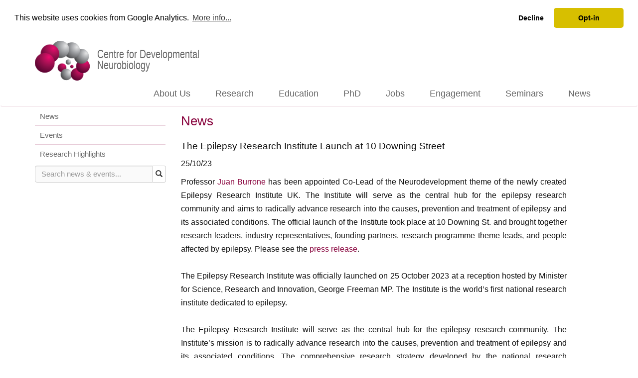

--- FILE ---
content_type: text/html; charset=UTF-8
request_url: https://devneuro.org/cdn/news-detail.php?NewsID=497&type=91
body_size: 23990
content:
<!DOCTYPE html>
<html lang="en">
<head>
	<title>CDN</title>
	<meta name="description" content="">
	<title>CDN - news-detail</title>
<meta charset="utf-8"/>
<meta http-equiv="X-UA-Compatible" content="IE=edge"/>
<meta name="viewport" content="width=device-width, initial-scale=1"/>
<meta name="author" content=""/>

<!-- Standard PHP inclusion and pathsetting for devneuro -->

<base href="https://devneuro.org/cdn/"/>
<!-- LOAD CSS HERE --><!-- Bootstrap Core CSS -->
<link href="css/bootstrap.min.css" rel="stylesheet"/><!-- JQuery-UI Core CSS -->
<link href="css/jquery-ui.min.css" rel="stylesheet" type="text/css"/><!-- Custom CSS -->
<link href="css/cdn.css" rel="stylesheet" type="text/css"/><!-- Custom Fonts -->
<link href="font-awesome/css/font-awesome.min.css" rel="stylesheet" type="text/css"/>
<link rel="apple-touch-icon" sizes="57x57" href="content/images/favicons/apple-touch-icon-57x57.png">
<link rel="apple-touch-icon" sizes="60x60" href="content/images/favicons/apple-touch-icon-60x60.png">
<link rel="apple-touch-icon" sizes="72x72" href="content/images/favicons/apple-touch-icon-72x72.png">
<link rel="apple-touch-icon" sizes="76x76" href="content/images/favicons/apple-touch-icon-76x76.png">
<link rel="apple-touch-icon" sizes="114x114" href="content/images/favicons/apple-touch-icon-114x114.png">
<link rel="apple-touch-icon" sizes="120x120" href="content/images/favicons/apple-touch-icon-120x120.png">
<link rel="apple-touch-icon" sizes="144x144" href="content/images/favicons/apple-touch-icon-144x144.png">
<link rel="apple-touch-icon" sizes="152x152" href="content/images/favicons/apple-touch-icon-152x152.png">
<link rel="apple-touch-icon" sizes="180x180" href="content/images/favicons/apple-touch-icon-180x180.png">
<link rel="icon" type="image/png" href="content/images/favicons/favicon-32x32.png" sizes="32x32">
<link rel="icon" type="image/png" href="content/images/favicons/favicon-194x194.png" sizes="194x194">
<link rel="icon" type="image/png" href="content/images/favicons/favicon-96x96.png" sizes="96x96">
<link rel="icon" type="image/png" href="content/images/favicons/android-chrome-192x192.png" sizes="192x192">
<link rel="icon" type="image/png" href="content/images/favicons/favicon-16x16.png" sizes="16x16">
<link rel="mask-icon" href="content/images/favicons/safari-pinned-tab.svg" color="#6b6b6b">
<link rel="shortcut icon" href="content/images/favicons/favicon.ico">
<meta name="msapplication-TileColor" content="#ffffff">
<meta name="msapplication-TileImage" content="content/images/favicons/mstile-144x144.png">
<meta name="msapplication-config" content="content/images/favicons/browserconfig.xml">
<meta name="theme-color" content="#ffffff">
<meta name="description" content="">

		<!-- Begin Cookie Consent plugin by Silktide - http://silktide.com/cookieconsent -->
		<link rel="stylesheet" type="text/css" href="//cdnjs.cloudflare.com/ajax/libs/cookieconsent2/3.1.0/cookieconsent.min.css"/>
		<script src="//cdnjs.cloudflare.com/ajax/libs/cookieconsent2/3.1.0/cookieconsent.min.js"></script>
		<script>
            window.dataLayer = window.dataLayer || [];
            console.log("Cookies consented?", localStorage.getItem("consentGranted"));

            function gtag() {
                dataLayer.push(arguments);
            }

            gtag('consent', 'default', {
                'ad_user_data': 'denied',
                'ad_personalization': 'denied',
                'ad_storage': 'denied',
                'analytics_storage': 'denied',
                'wait_for_update': 500,
            });
            gtag('js', new Date());
            gtag('config', 'G-06RLHPRTKK');

            window.addEventListener("load", function () {
                window.cookieconsent.initialise({
                    "palette": {
                        "popup": {
                            "background": "#ffffff",
                            "text": "#000000"
                        },
                        "button": {
                            "background": "#d7bf00",
                            "text": "#000000"
                        }
                    },
                    "theme": "classic",
                    "position": "top",
                    "static": true,
                    "type": "opt-out",
                    "content": {
                        "message": "This website uses cookies from Google Analytics.",
                        "dismiss": "Opt-out",
                        "allow": "Opt-in",
                        "link": "More info...",
                        "href": "https://support.google.com/analytics/answer/6004245"
                    }
                });
                //console.trace();
                let grantButton = document.querySelector('[aria-label="allow cookies"]');
                let disallowButton = document.querySelector('[aria-label="deny cookies"]');

                grantButton.addEventListener("click", function () {
                    localStorage.setItem("consentGranted", "true");

                    //console.log(localStorage.getItem("consentGranted"));

                    function gtag() {
                        dataLayer.push(arguments);
                    }

                    gtag('consent', 'update', {
                        ad_user_data: 'denied',
                        ad_personalization: 'denied',
                        ad_storage: 'denied',
                        analytics_storage: 'granted'
                    });
                });
                disallowButton.addEventListener("click", function () {
                    localStorage.setItem("consentGranted", "false");

                    //console.log(localStorage.getItem("consentGranted"));

                    function gtag() {
                        dataLayer.push(arguments);
                    }

                    gtag('consent', 'update', {
                        ad_user_data: 'denied',
                        ad_personalization: 'denied',
                        ad_storage: 'denied',
                        analytics_storage: 'denied'
                    });
                });
                //console.trace();
            });
            // Load gtag.js script.
            //console.trace();
            let gtagScript = document.createElement('script');
            gtagScript.async = true;
            gtagScript.src = 'https://www.googletagmanager.com/gtag/js?id=G-06RLHPRTKK';

            let firstScript = document.getElementsByTagName('script')[0];
            firstScript.parentNode.insertBefore(gtagScript, firstScript);
		</script><!-- End Cookie Consent plugin -->
				<script type="text/javascript"> //<![CDATA[
            var tlJsHost = ((window.location.protocol == "https:") ? "https://secure.trust-provider.com/" : "http://www.trustlogo.com/");
            document.write(unescape("%3Cscript src='" + tlJsHost + "trustlogo/javascript/trustlogo.js' type='text/javascript'%3E%3C/script%3E"));
            //]]></script>
	</head>
<body>
<a name="top"></a>
<!-- @6 Diag: 0 OFF --><script type="text/javascript">
    window.diag = "";
</script>
<header class="page-header">
	<div class="container">
		<div class="row">
			<div class="col-sm-9 header-left">
				<a href="index.php" class="dropdown-toggle" style="text-decoration: none;">
					<div class="logo">
						<img src="content/images/CDNlogo/Logo-CDN-Color-80h-c-notext.png" class="logoimg"
						     title="CDN Logo"/>
						<div class="logotext">Centre for Developmental Neurobiology</div>
					</div>
				</a>
			</div>
					</div>
	</div>
	<!-- /.container -->
</header>
<!-- Navigation in news-detail-->

<nav class="navbar" role="navigation">
	<div class="container">
		<div class="navbar-header">
			<div class="row">
									<div class="col-xs-8 col-sm-8 col-md-12 col-lg-12"></div>
					<div class="col-xs-4 visible-sm-block visible-xs-block">
						<button type="button" class="navbar-toggle" data-toggle="collapse"
						        data-target="#bs-example-navbar-collapse-1">
							<span class="sr-only">Toggle navigation</span> <span class="icon-bar"></span>
							<span class="icon-bar"></span> <span class="icon-bar"></span>
						</button>
					</div>
							</div>
		</div>
						<!-- file base is: -->
				<div class="collapse navbar-collapse" id="bs-example-navbar-collapse-1">
					<ul class="nav navbar-nav navbar-right">
						<li class="dropdown">
							<a href="aboutus.php" class="dropdown-toggle" data-hover="dropdown">About Us</a>
							<ul class="dropdown-menu hidden-sm hidden-xs">
								<li><a href="organisation.php">Organisation</a></li>
								<li><a href="scientific-advisory-board.php">Scientific Advisory Board</a></li>
								<li><a href="people.php">People</a></li>
								<li><a href="diversity.php">Diversity &amp; Inclusion</a></li>
								<li><a href="neureka.php">NEUReka!</a></li>
								<li><a href="guys.php">Contact Us</a></li>
							</ul>
						</li>
						<li class="dropdown">
							<a href="research.php" class="dropdown-toggle" data-hover="dropdown">Research</a>
							<ul class="dropdown-menu hidden-sm hidden-xs">
								<li><a href="group-leaders.php">Group Leaders</a></li>
								<li><a href="research.php">Research Programmes</a></li>
								<li><a href="affiliated-group-leaders.php">Affiliated Group Leaders</a></li>
								<li><a href="facility.php">Core Facilities</a></li>
								<li><a href="publications.php">Publications</a></li>
							</ul>
						</li>
						<li class="dropdown">
							<a href="students.php" class="dropdown-toggle" data-hover="dropdown">Education</a>
							<ul class="dropdown-menu hidden-sm hidden-xs">
								<li><a href="education-leaders.php">Education Leaders</a></li>
								<li><a href="msc-students.php" class="ahref">MSc Students</a></li>
								<li><a href="undergraduate-students.php" class="ahref">Undergraduate Students</a></li>
								<li><a href="courses.php" class="ahref">Courses</a></li>
							</ul>
						</li>
						<li class="dropdown">
							<a href="phd-students.php" class="dropdown-toggle" data-hover="dropdown">PhD</a>
							<ul class="dropdown-menu hidden-sm hidden-xs">
								<li><a href="phd_wellcome.php">Wellcome PhD Programme</a></li>
								<li><a href="phd-itnd.php">MRC ITND Programme</a></li>
								<li><a href="kbi.php">MRC DTP & KBI Programme</a></li>
								<li><a href="lido.php">LIDo Programme</a></li>
							</ul>
						</li>
														<li class="dropdown">
									<a href="jobs.php" class="dropdown" data-hover="dropdown" class="ahref">Jobs</a>
									<ul class="dropdown-menu hidden-sm hidden-xs">
																						<li><a href="recruitment-faculty.php" class="ahref">Faculty</a></li>																																<li><a href="recruitment-other.php" class="ahref">Other Vacancies</a>
												</li>									</ul>
								</li>
																					<li class="dropdown"><a href="public-engagement.php" class="dropdown" data-hover="dropdown">Engagement</a>
									<ul class="dropdown-menu hidden-sm hidden-xs">
										<li><a href="public-engagement-dna1.php">Dev Neuro Academy</a></li>
										<li><a href="public-engagement-glow.php">Glow in the Dark Science</a></li>
										<li><a href="public-engagement-2week.php">Work Experience</a></li>
										<li><a href="public-engagement-visit.php">Want to visit us?</a></li>
										<li><a href="public-engagement-blogs.php">Blogs</a></li>
									</ul>
								</li>
													<li class="dropdown">
							<a href="seminars.php" class="dropdown" data-hover="dropdown" class="ahref">Seminars </a>
							<ul class="dropdown-menu hidden-sm hidden-xs">
								<li><a href="seminars.php" class="ahref">Seminars</a></li>
								<li><a href="speakers.php" class="ahref">Speakers</a></li>
							</ul>
						</li>
						<li class="dropdown">
							<a href="news.php" class="dropdown" data-hover="dropdown" class="ahref">News</a>
							<ul class="dropdown-menu hidden-sm hidden-xs">
								<li><a href="news.php" class="ahref">News</a></li>
								<li><a href="events.php" class="ahref">Events</a></li>
								<li><a href="highlights.php" class="ahref">Research Highlights</a></li>
							</ul>
						</li>
						<li class="hidden-md visible-sm-block visible-xs-block" style="margin-bottom:3px;">&nbsp;
						</li>
					</ul>
				</div><!-- /.navbar-collapse -->
						<!-- file base is:  @ 179-->
	</div><!-- /.container -->
</nav><!-- Page Content -->
<div class="container">
	<!-- Content Row -->
	<div class="row">
		<!-- Sidebar Column -->
		<div class="col-md-3">
			
<div class="nav-side-menu nav-collapse">
	<button type="button" class="navbar-toggle fa fa-bars fa-2x toggle-btn " data-toggle="collapse" data-target="#menu-content">
		<span class="sr-only">Toggle side-menu</span>
	</button>
	<div class="menu-list" id="menu-content">
		<ul class="list-group" style="border-color:#e7ccd8;">
			<li class="list-group-item" style="border-top: 1px solid #ffffff;">
								<div id="sideNews" class="level_1_item "><a href="news.php">News</a>
				</div>
			</li>
			<li class="list-group-item">
								<div id="sideEvents" class="level_1_item ">
					<a href="events.php">Events</a></div>
			</li>
			<li class="list-group-item">
								<div id="sideResearchHighlight" class="level_1_item ">
					<a href="highlights.php">Research Highlights</a></div>
			</li>
		</ul>
		
		
						<div>
					<div class="input-group">
						<form id="search_params" action="search.php" name="frmMain" method="get">
							<input type="text" class="form-control auto" autocomplete="off" autocorrect="off" autocapitalize="off" spellcheck="false" id="searchterm" name="searchterm" placeholder="Search news & events..." />
							<span class="input-group-btn">
        	<button class="btn btn-half btn-default" type="button" onclick="document.frmMain.submit();"><span class="glyphicon glyphicon-search" aria-hidden="true"></span></button>
        </span>
															<input type="hidden" name="table[]" value="t_newsitems" />
																						<input type="hidden" name="columns[]" value="long_desc" />
															<input type="hidden" name="columns[]" value="short_desc" />
															<input type="hidden" name="columns[]" value="title" />
														<input type="hidden" name="restrict" value="show_on_web" />
						</form>
					</div>
				</div>
				</div>
</div>


		</div>
		<!-- Content Column -->
		<div class="col-md-9 contents-page ">
			<!--14 497--><!--16 497--><!--18 497--><!--29 497--><!--155 497--><!--187 497--><!--195 497--><h1 class="page-title" style="padding-bottom: 20px; text-transform:none;">News</h1 class="page-title" style="padding-bottom: 20px; text-transform:none;">					<div class="row" style="">
						<div class="col-md-11">
							<h3 class="media-heading">The Epilepsy Research Institute Launch at 10 Downing Street</h3>
							<p style="margin-top:10px;">25/10/23</p>
						</div> <!-- //END col-md div-->
					</div> <!-- //END row 360-->
					<div class="row">
					<div class="col-md-11 newscontainer">
					<span class="text-underline">
					<p>Professor <a href="https://eur03.safelinks.protection.outlook.com/?url=https%3A%2F%2Fkcl.us10.list-manage.com%2Ftrack%2Fclick%3Fu%3Dea27fdfd23c94fef22f118937%26id%3D85bf744878%26e%3D161b488d4a&data=05%7C01%7Canita.machnicka%40kcl.ac.uk%7Ca0a60ab3e3424bc42a1e08dbda19b63b%7C8370cf1416f34c16b83c724071654356%7C0%7C0%7C638343576217082747%7CUnknown%7CTWFpbGZsb3d8eyJWIjoiMC4wLjAwMDAiLCJQIjoiV2luMzIiLCJBTiI6Ik1haWwiLCJXVCI6Mn0%3D%7C3000%7C%7C%7C&sdata=LFq26tyZiEIrRkZPHmSJuHXSKsfzypo%2FSaY25ei4sXs%3D&reserved=0" style="-ms-text-size-adjust:100%; -webkit-text-size-adjust:100%" target="_blank">Juan Burrone</a> has been appointed Co-Lead of the Neurodevelopment theme of the newly created Epilepsy Research Institute UK. The Institute will serve as the central hub for the epilepsy research community and aims to radically advance research into the causes, prevention and treatment of epilepsy and its associated conditions. The official launch of the Institute took place at 10 Downing St. and brought together research leaders, industry representatives, founding partners, research programme theme leads, and people affected by epilepsy. Please see the <a href="https://eur03.safelinks.protection.outlook.com/?url=https%3A%2F%2Fkcl.us10.list-manage.com%2Ftrack%2Fclick%3Fu%3Dea27fdfd23c94fef22f118937%26id%3D6ab4a9a7c7%26e%3D161b488d4a&data=05%7C01%7Canita.machnicka%40kcl.ac.uk%7Ca0a60ab3e3424bc42a1e08dbda19b63b%7C8370cf1416f34c16b83c724071654356%7C0%7C0%7C638343576217082747%7CUnknown%7CTWFpbGZsb3d8eyJWIjoiMC4wLjAwMDAiLCJQIjoiV2luMzIiLCJBTiI6Ik1haWwiLCJXVCI6Mn0%3D%7C3000%7C%7C%7C&sdata=cqwa2F3oL8VQwxOEwr9tirH3gdYAb4I12WHol9iusmY%3D&reserved=0" style="-ms-text-size-adjust:100%; -webkit-text-size-adjust:100%" target="_blank">press release</a>.</p>

<p>The Epilepsy Research Institute was officially launched on 25 October 2023 at a reception hosted by Minister for Science, Research and Innovation, George Freeman MP. The Institute is the world’s first national research institute dedicated to epilepsy.</p>

<p>The Epilepsy Research Institute will serve as the central hub for the epilepsy research community. The Institute’s mission is to radically advance research into the causes, prevention and treatment of epilepsy and its associated conditions. The comprehensive research strategy developed by the national research collaborative #Every1EndingEpilepsy will provide the foundation for this. The Institute aims to strengthen the epilepsy research ecosystem by driving strategic investment and developing partnerships and collaborations between academia, the NHS, industry, funders and patient groups. Central to this will be a culture of advocating and actioning the research priorities of people affected by epilepsy.</p><div class='quote'><p>I am delighted to be a part of this important new initiative. The creation of the Epilepsy Research Institute UK is a unique opportunity to foster research into this devastating condition and help uncover novel treatments for people with epilepsy. I see the inauguration of this Institute as a turning point in our efforts to better understand the disease and find new cures.</p><div class="source"><p>Professor Juan Burrone>&nbsp;</p></div>                            </span></div><!-- //END col-sm-12 inside the single item code 414--></div><!-- //END row inside the single item code 414-->
										<!--End Single Item-->
					</div> <!--//END row div-->
							</div>
	
		</div>
	</div><!-- /.row -->
</div><!-- /.container -->
<footer class="container-fluid footer" style="-webkit-border-bottom-right-radius: 10px;
	-webkit-border-bottom-left-radius: 10px;
	-moz-border-radius-bottomright: 10px;
	-moz-border-radius-bottomleft: 10px;
	border-bottom-right-radius: 10px;
	border-bottom-left-radius: 10px; margin-left: 15px; margin-right: 15px; margin-bottom: 15px;">
		<div class="container">
		<div class="row">
			<div class="col-sm-5 text-underline" style="font-size: 14px; margin-top:11px;">
				<a href="#top" class="whitelink">Centre for Developmental Neurobiology<br/> Institute of Psychiatry, Psychology & Neuroscience<br/>
					King's College London<br/> New Hunt's House, Guy's Campus<br/> London SE1 1UL<br/> United
					Kingdom</a>
			</div>
			<div class="col-sm-3 text-underline text-center">
				<span style="display: inline-block;">
				<a href="https://www.youtube.com/channel/UCjrld2gO6lqnR4nU1c5iBSg/featured" title="Youtube"
				   target="_blank">
				<img src="content/images/social_media_icons/youtube-icon.png" alt="Youtube" title="Youtube"
				     class="icon"/>
				</a>
				<a href="https://www.linkedin.com/company/centre-for-developmental-neurobiology?report%2Esuccess=MlmG7g_fqFRfD4iVhHgr0FomJDOL3vciIT4v8pi3EYkZnZLjFuJfr4acCeXZnFnMvaat"
				   title="Linkedin" target="_blank">
				<img src="content/images/social_media_icons/linkedin-icon.png" alt="Linkedin" title="Linkedin"
				     class="icon"/>
				</a>
				<a href="https://twitter.com/dev_neuro" title="Twitter" target="_blank">
				<img src="content/images/social_media_icons/twitter-icon.png" alt="Twitter" title="Twitter"
				     class="icon"/>
				</a>
				<a href="https://www.facebook.com/devneuro/" title="Facebook" target="_blank">
				<img src="content/images/social_media_icons/facebook-icon.png" alt="Facebook" title="Facebook"
				     class="icon"/>
				</a>
				</span><br/>
				<div style="font-size: 12px; padding-top: 10px;"><a href="terms.php" target="_blank" class="whitelink">Terms
						of use</a> · <a href="privacy.php" target="_blank" class="whitelink">Privacy policy</a><br/> <a
							href="https://www.instantssl.com/" id="comodoTL" style="margin-top:10px;" aria-label="Website secure logo">
						<!--<script type="text/javascript">
							TrustLogo("https://ssl.comodo.com/images/seals/sectigo_trust_seal_sm.png", "SECDV", "none");
						</script>-->
					</a>
				</div>
			</div>
			<div class="col-sm-4 text-center"><a href="https://www.kcl.ac.uk" target="_blank"> <img
							src="content/images/kcl-logo-red.png" class="img-responsive kcllogo KingsRed"
							alt="Kings College London logo" title="Kings College London"/></a>
			</div>
		</div>
	</div>
</footer>
<script type="text/javascript">
	var this_file = "news-detail";
var referring_page = "";
</script>
<script src="js/jquery.js"></script><!-- jQuery -->
<script src="js/jquery-ui.min.js"></script><!-- Bootstrap Core JavaScript -->
<script src="js/bootstrap.min.js"></script><!-- Hover dropdown menu -->
<script src="js/bootstrap-hover-dropdown.min.js"></script><!-- User js functions -->
<script src="../js/viewport.js"></script>
<script src="../js/autocomplete.js"></script>
<script src="../js/cursor_functions.js"></script>
<script src="../js/viewport_ahref_changer.js"></script>
<script src="js/form-scripts.js"></script>
<script src="js/validator.min.js"></script>

<script type="text/javascript">
    $(document).ready(function () {
        $('[data-toggle="tooltip"]').tooltip();
        set_vp();
    });
    $(window).resize(function () {
        set_vp();
    });
    $("#contactForm").validator().on("submit", function (event) {
        if (event.isDefaultPrevented()) {
            // handle the invalid form...
            formError();
            submitMSG(false, "Did you fill in the form properly?");
        } else {
            // everything looks good!
            event.preventDefault();
            submitForm();
        }
    });
    $('#logout').click(function () {
        if (typeof (token) == 'string') {
            $.post("./api/jwt_destroy.php", {token: token},
                function (data, status) {
                    if (data.status == 'success') {
                        token = false;
                        location.reload();
                    } else if (data.status == 'error') {
                        $('#login-error').text(data.text);
                        $('#logout').collapse('show');
                    }
                }, "json");
            return false;
        } else {
            $.post("./api/jwt_destroy.php", {token: false},
                function (data, status) {
                    if (data.status == 'success') {
                        token = false;
                        location.reload();
                    } else if (data.status == 'error') {
                        $('#login-error').text(data.text);
                        $('#logout').collapse('show');
                    }
                }, "json");
            location.reload();
        }
    });
</script>

</body>
</html>